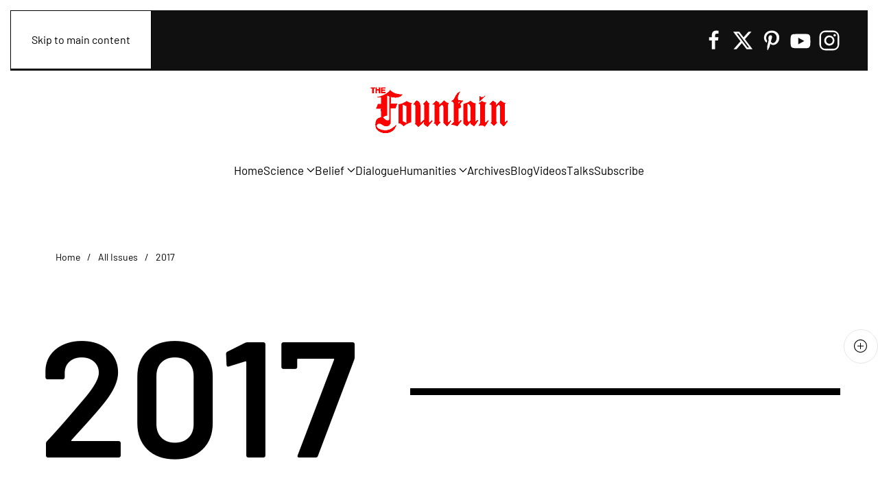

--- FILE ---
content_type: text/html; charset=utf-8
request_url: https://www.google.com/recaptcha/api2/anchor?ar=1&k=6LfHrSkUAAAAAPnKk5cT6JuKlKPzbwyTYuO8--Vr&co=aHR0cDovL3JlcG9ydHMuZm91bnRhaW5tYWdhemluZS5jb206ODA.&hl=en&v=PoyoqOPhxBO7pBk68S4YbpHZ&size=invisible&anchor-ms=20000&execute-ms=30000&cb=97v1lg8pa3we
body_size: 49457
content:
<!DOCTYPE HTML><html dir="ltr" lang="en"><head><meta http-equiv="Content-Type" content="text/html; charset=UTF-8">
<meta http-equiv="X-UA-Compatible" content="IE=edge">
<title>reCAPTCHA</title>
<style type="text/css">
/* cyrillic-ext */
@font-face {
  font-family: 'Roboto';
  font-style: normal;
  font-weight: 400;
  font-stretch: 100%;
  src: url(//fonts.gstatic.com/s/roboto/v48/KFO7CnqEu92Fr1ME7kSn66aGLdTylUAMa3GUBHMdazTgWw.woff2) format('woff2');
  unicode-range: U+0460-052F, U+1C80-1C8A, U+20B4, U+2DE0-2DFF, U+A640-A69F, U+FE2E-FE2F;
}
/* cyrillic */
@font-face {
  font-family: 'Roboto';
  font-style: normal;
  font-weight: 400;
  font-stretch: 100%;
  src: url(//fonts.gstatic.com/s/roboto/v48/KFO7CnqEu92Fr1ME7kSn66aGLdTylUAMa3iUBHMdazTgWw.woff2) format('woff2');
  unicode-range: U+0301, U+0400-045F, U+0490-0491, U+04B0-04B1, U+2116;
}
/* greek-ext */
@font-face {
  font-family: 'Roboto';
  font-style: normal;
  font-weight: 400;
  font-stretch: 100%;
  src: url(//fonts.gstatic.com/s/roboto/v48/KFO7CnqEu92Fr1ME7kSn66aGLdTylUAMa3CUBHMdazTgWw.woff2) format('woff2');
  unicode-range: U+1F00-1FFF;
}
/* greek */
@font-face {
  font-family: 'Roboto';
  font-style: normal;
  font-weight: 400;
  font-stretch: 100%;
  src: url(//fonts.gstatic.com/s/roboto/v48/KFO7CnqEu92Fr1ME7kSn66aGLdTylUAMa3-UBHMdazTgWw.woff2) format('woff2');
  unicode-range: U+0370-0377, U+037A-037F, U+0384-038A, U+038C, U+038E-03A1, U+03A3-03FF;
}
/* math */
@font-face {
  font-family: 'Roboto';
  font-style: normal;
  font-weight: 400;
  font-stretch: 100%;
  src: url(//fonts.gstatic.com/s/roboto/v48/KFO7CnqEu92Fr1ME7kSn66aGLdTylUAMawCUBHMdazTgWw.woff2) format('woff2');
  unicode-range: U+0302-0303, U+0305, U+0307-0308, U+0310, U+0312, U+0315, U+031A, U+0326-0327, U+032C, U+032F-0330, U+0332-0333, U+0338, U+033A, U+0346, U+034D, U+0391-03A1, U+03A3-03A9, U+03B1-03C9, U+03D1, U+03D5-03D6, U+03F0-03F1, U+03F4-03F5, U+2016-2017, U+2034-2038, U+203C, U+2040, U+2043, U+2047, U+2050, U+2057, U+205F, U+2070-2071, U+2074-208E, U+2090-209C, U+20D0-20DC, U+20E1, U+20E5-20EF, U+2100-2112, U+2114-2115, U+2117-2121, U+2123-214F, U+2190, U+2192, U+2194-21AE, U+21B0-21E5, U+21F1-21F2, U+21F4-2211, U+2213-2214, U+2216-22FF, U+2308-230B, U+2310, U+2319, U+231C-2321, U+2336-237A, U+237C, U+2395, U+239B-23B7, U+23D0, U+23DC-23E1, U+2474-2475, U+25AF, U+25B3, U+25B7, U+25BD, U+25C1, U+25CA, U+25CC, U+25FB, U+266D-266F, U+27C0-27FF, U+2900-2AFF, U+2B0E-2B11, U+2B30-2B4C, U+2BFE, U+3030, U+FF5B, U+FF5D, U+1D400-1D7FF, U+1EE00-1EEFF;
}
/* symbols */
@font-face {
  font-family: 'Roboto';
  font-style: normal;
  font-weight: 400;
  font-stretch: 100%;
  src: url(//fonts.gstatic.com/s/roboto/v48/KFO7CnqEu92Fr1ME7kSn66aGLdTylUAMaxKUBHMdazTgWw.woff2) format('woff2');
  unicode-range: U+0001-000C, U+000E-001F, U+007F-009F, U+20DD-20E0, U+20E2-20E4, U+2150-218F, U+2190, U+2192, U+2194-2199, U+21AF, U+21E6-21F0, U+21F3, U+2218-2219, U+2299, U+22C4-22C6, U+2300-243F, U+2440-244A, U+2460-24FF, U+25A0-27BF, U+2800-28FF, U+2921-2922, U+2981, U+29BF, U+29EB, U+2B00-2BFF, U+4DC0-4DFF, U+FFF9-FFFB, U+10140-1018E, U+10190-1019C, U+101A0, U+101D0-101FD, U+102E0-102FB, U+10E60-10E7E, U+1D2C0-1D2D3, U+1D2E0-1D37F, U+1F000-1F0FF, U+1F100-1F1AD, U+1F1E6-1F1FF, U+1F30D-1F30F, U+1F315, U+1F31C, U+1F31E, U+1F320-1F32C, U+1F336, U+1F378, U+1F37D, U+1F382, U+1F393-1F39F, U+1F3A7-1F3A8, U+1F3AC-1F3AF, U+1F3C2, U+1F3C4-1F3C6, U+1F3CA-1F3CE, U+1F3D4-1F3E0, U+1F3ED, U+1F3F1-1F3F3, U+1F3F5-1F3F7, U+1F408, U+1F415, U+1F41F, U+1F426, U+1F43F, U+1F441-1F442, U+1F444, U+1F446-1F449, U+1F44C-1F44E, U+1F453, U+1F46A, U+1F47D, U+1F4A3, U+1F4B0, U+1F4B3, U+1F4B9, U+1F4BB, U+1F4BF, U+1F4C8-1F4CB, U+1F4D6, U+1F4DA, U+1F4DF, U+1F4E3-1F4E6, U+1F4EA-1F4ED, U+1F4F7, U+1F4F9-1F4FB, U+1F4FD-1F4FE, U+1F503, U+1F507-1F50B, U+1F50D, U+1F512-1F513, U+1F53E-1F54A, U+1F54F-1F5FA, U+1F610, U+1F650-1F67F, U+1F687, U+1F68D, U+1F691, U+1F694, U+1F698, U+1F6AD, U+1F6B2, U+1F6B9-1F6BA, U+1F6BC, U+1F6C6-1F6CF, U+1F6D3-1F6D7, U+1F6E0-1F6EA, U+1F6F0-1F6F3, U+1F6F7-1F6FC, U+1F700-1F7FF, U+1F800-1F80B, U+1F810-1F847, U+1F850-1F859, U+1F860-1F887, U+1F890-1F8AD, U+1F8B0-1F8BB, U+1F8C0-1F8C1, U+1F900-1F90B, U+1F93B, U+1F946, U+1F984, U+1F996, U+1F9E9, U+1FA00-1FA6F, U+1FA70-1FA7C, U+1FA80-1FA89, U+1FA8F-1FAC6, U+1FACE-1FADC, U+1FADF-1FAE9, U+1FAF0-1FAF8, U+1FB00-1FBFF;
}
/* vietnamese */
@font-face {
  font-family: 'Roboto';
  font-style: normal;
  font-weight: 400;
  font-stretch: 100%;
  src: url(//fonts.gstatic.com/s/roboto/v48/KFO7CnqEu92Fr1ME7kSn66aGLdTylUAMa3OUBHMdazTgWw.woff2) format('woff2');
  unicode-range: U+0102-0103, U+0110-0111, U+0128-0129, U+0168-0169, U+01A0-01A1, U+01AF-01B0, U+0300-0301, U+0303-0304, U+0308-0309, U+0323, U+0329, U+1EA0-1EF9, U+20AB;
}
/* latin-ext */
@font-face {
  font-family: 'Roboto';
  font-style: normal;
  font-weight: 400;
  font-stretch: 100%;
  src: url(//fonts.gstatic.com/s/roboto/v48/KFO7CnqEu92Fr1ME7kSn66aGLdTylUAMa3KUBHMdazTgWw.woff2) format('woff2');
  unicode-range: U+0100-02BA, U+02BD-02C5, U+02C7-02CC, U+02CE-02D7, U+02DD-02FF, U+0304, U+0308, U+0329, U+1D00-1DBF, U+1E00-1E9F, U+1EF2-1EFF, U+2020, U+20A0-20AB, U+20AD-20C0, U+2113, U+2C60-2C7F, U+A720-A7FF;
}
/* latin */
@font-face {
  font-family: 'Roboto';
  font-style: normal;
  font-weight: 400;
  font-stretch: 100%;
  src: url(//fonts.gstatic.com/s/roboto/v48/KFO7CnqEu92Fr1ME7kSn66aGLdTylUAMa3yUBHMdazQ.woff2) format('woff2');
  unicode-range: U+0000-00FF, U+0131, U+0152-0153, U+02BB-02BC, U+02C6, U+02DA, U+02DC, U+0304, U+0308, U+0329, U+2000-206F, U+20AC, U+2122, U+2191, U+2193, U+2212, U+2215, U+FEFF, U+FFFD;
}
/* cyrillic-ext */
@font-face {
  font-family: 'Roboto';
  font-style: normal;
  font-weight: 500;
  font-stretch: 100%;
  src: url(//fonts.gstatic.com/s/roboto/v48/KFO7CnqEu92Fr1ME7kSn66aGLdTylUAMa3GUBHMdazTgWw.woff2) format('woff2');
  unicode-range: U+0460-052F, U+1C80-1C8A, U+20B4, U+2DE0-2DFF, U+A640-A69F, U+FE2E-FE2F;
}
/* cyrillic */
@font-face {
  font-family: 'Roboto';
  font-style: normal;
  font-weight: 500;
  font-stretch: 100%;
  src: url(//fonts.gstatic.com/s/roboto/v48/KFO7CnqEu92Fr1ME7kSn66aGLdTylUAMa3iUBHMdazTgWw.woff2) format('woff2');
  unicode-range: U+0301, U+0400-045F, U+0490-0491, U+04B0-04B1, U+2116;
}
/* greek-ext */
@font-face {
  font-family: 'Roboto';
  font-style: normal;
  font-weight: 500;
  font-stretch: 100%;
  src: url(//fonts.gstatic.com/s/roboto/v48/KFO7CnqEu92Fr1ME7kSn66aGLdTylUAMa3CUBHMdazTgWw.woff2) format('woff2');
  unicode-range: U+1F00-1FFF;
}
/* greek */
@font-face {
  font-family: 'Roboto';
  font-style: normal;
  font-weight: 500;
  font-stretch: 100%;
  src: url(//fonts.gstatic.com/s/roboto/v48/KFO7CnqEu92Fr1ME7kSn66aGLdTylUAMa3-UBHMdazTgWw.woff2) format('woff2');
  unicode-range: U+0370-0377, U+037A-037F, U+0384-038A, U+038C, U+038E-03A1, U+03A3-03FF;
}
/* math */
@font-face {
  font-family: 'Roboto';
  font-style: normal;
  font-weight: 500;
  font-stretch: 100%;
  src: url(//fonts.gstatic.com/s/roboto/v48/KFO7CnqEu92Fr1ME7kSn66aGLdTylUAMawCUBHMdazTgWw.woff2) format('woff2');
  unicode-range: U+0302-0303, U+0305, U+0307-0308, U+0310, U+0312, U+0315, U+031A, U+0326-0327, U+032C, U+032F-0330, U+0332-0333, U+0338, U+033A, U+0346, U+034D, U+0391-03A1, U+03A3-03A9, U+03B1-03C9, U+03D1, U+03D5-03D6, U+03F0-03F1, U+03F4-03F5, U+2016-2017, U+2034-2038, U+203C, U+2040, U+2043, U+2047, U+2050, U+2057, U+205F, U+2070-2071, U+2074-208E, U+2090-209C, U+20D0-20DC, U+20E1, U+20E5-20EF, U+2100-2112, U+2114-2115, U+2117-2121, U+2123-214F, U+2190, U+2192, U+2194-21AE, U+21B0-21E5, U+21F1-21F2, U+21F4-2211, U+2213-2214, U+2216-22FF, U+2308-230B, U+2310, U+2319, U+231C-2321, U+2336-237A, U+237C, U+2395, U+239B-23B7, U+23D0, U+23DC-23E1, U+2474-2475, U+25AF, U+25B3, U+25B7, U+25BD, U+25C1, U+25CA, U+25CC, U+25FB, U+266D-266F, U+27C0-27FF, U+2900-2AFF, U+2B0E-2B11, U+2B30-2B4C, U+2BFE, U+3030, U+FF5B, U+FF5D, U+1D400-1D7FF, U+1EE00-1EEFF;
}
/* symbols */
@font-face {
  font-family: 'Roboto';
  font-style: normal;
  font-weight: 500;
  font-stretch: 100%;
  src: url(//fonts.gstatic.com/s/roboto/v48/KFO7CnqEu92Fr1ME7kSn66aGLdTylUAMaxKUBHMdazTgWw.woff2) format('woff2');
  unicode-range: U+0001-000C, U+000E-001F, U+007F-009F, U+20DD-20E0, U+20E2-20E4, U+2150-218F, U+2190, U+2192, U+2194-2199, U+21AF, U+21E6-21F0, U+21F3, U+2218-2219, U+2299, U+22C4-22C6, U+2300-243F, U+2440-244A, U+2460-24FF, U+25A0-27BF, U+2800-28FF, U+2921-2922, U+2981, U+29BF, U+29EB, U+2B00-2BFF, U+4DC0-4DFF, U+FFF9-FFFB, U+10140-1018E, U+10190-1019C, U+101A0, U+101D0-101FD, U+102E0-102FB, U+10E60-10E7E, U+1D2C0-1D2D3, U+1D2E0-1D37F, U+1F000-1F0FF, U+1F100-1F1AD, U+1F1E6-1F1FF, U+1F30D-1F30F, U+1F315, U+1F31C, U+1F31E, U+1F320-1F32C, U+1F336, U+1F378, U+1F37D, U+1F382, U+1F393-1F39F, U+1F3A7-1F3A8, U+1F3AC-1F3AF, U+1F3C2, U+1F3C4-1F3C6, U+1F3CA-1F3CE, U+1F3D4-1F3E0, U+1F3ED, U+1F3F1-1F3F3, U+1F3F5-1F3F7, U+1F408, U+1F415, U+1F41F, U+1F426, U+1F43F, U+1F441-1F442, U+1F444, U+1F446-1F449, U+1F44C-1F44E, U+1F453, U+1F46A, U+1F47D, U+1F4A3, U+1F4B0, U+1F4B3, U+1F4B9, U+1F4BB, U+1F4BF, U+1F4C8-1F4CB, U+1F4D6, U+1F4DA, U+1F4DF, U+1F4E3-1F4E6, U+1F4EA-1F4ED, U+1F4F7, U+1F4F9-1F4FB, U+1F4FD-1F4FE, U+1F503, U+1F507-1F50B, U+1F50D, U+1F512-1F513, U+1F53E-1F54A, U+1F54F-1F5FA, U+1F610, U+1F650-1F67F, U+1F687, U+1F68D, U+1F691, U+1F694, U+1F698, U+1F6AD, U+1F6B2, U+1F6B9-1F6BA, U+1F6BC, U+1F6C6-1F6CF, U+1F6D3-1F6D7, U+1F6E0-1F6EA, U+1F6F0-1F6F3, U+1F6F7-1F6FC, U+1F700-1F7FF, U+1F800-1F80B, U+1F810-1F847, U+1F850-1F859, U+1F860-1F887, U+1F890-1F8AD, U+1F8B0-1F8BB, U+1F8C0-1F8C1, U+1F900-1F90B, U+1F93B, U+1F946, U+1F984, U+1F996, U+1F9E9, U+1FA00-1FA6F, U+1FA70-1FA7C, U+1FA80-1FA89, U+1FA8F-1FAC6, U+1FACE-1FADC, U+1FADF-1FAE9, U+1FAF0-1FAF8, U+1FB00-1FBFF;
}
/* vietnamese */
@font-face {
  font-family: 'Roboto';
  font-style: normal;
  font-weight: 500;
  font-stretch: 100%;
  src: url(//fonts.gstatic.com/s/roboto/v48/KFO7CnqEu92Fr1ME7kSn66aGLdTylUAMa3OUBHMdazTgWw.woff2) format('woff2');
  unicode-range: U+0102-0103, U+0110-0111, U+0128-0129, U+0168-0169, U+01A0-01A1, U+01AF-01B0, U+0300-0301, U+0303-0304, U+0308-0309, U+0323, U+0329, U+1EA0-1EF9, U+20AB;
}
/* latin-ext */
@font-face {
  font-family: 'Roboto';
  font-style: normal;
  font-weight: 500;
  font-stretch: 100%;
  src: url(//fonts.gstatic.com/s/roboto/v48/KFO7CnqEu92Fr1ME7kSn66aGLdTylUAMa3KUBHMdazTgWw.woff2) format('woff2');
  unicode-range: U+0100-02BA, U+02BD-02C5, U+02C7-02CC, U+02CE-02D7, U+02DD-02FF, U+0304, U+0308, U+0329, U+1D00-1DBF, U+1E00-1E9F, U+1EF2-1EFF, U+2020, U+20A0-20AB, U+20AD-20C0, U+2113, U+2C60-2C7F, U+A720-A7FF;
}
/* latin */
@font-face {
  font-family: 'Roboto';
  font-style: normal;
  font-weight: 500;
  font-stretch: 100%;
  src: url(//fonts.gstatic.com/s/roboto/v48/KFO7CnqEu92Fr1ME7kSn66aGLdTylUAMa3yUBHMdazQ.woff2) format('woff2');
  unicode-range: U+0000-00FF, U+0131, U+0152-0153, U+02BB-02BC, U+02C6, U+02DA, U+02DC, U+0304, U+0308, U+0329, U+2000-206F, U+20AC, U+2122, U+2191, U+2193, U+2212, U+2215, U+FEFF, U+FFFD;
}
/* cyrillic-ext */
@font-face {
  font-family: 'Roboto';
  font-style: normal;
  font-weight: 900;
  font-stretch: 100%;
  src: url(//fonts.gstatic.com/s/roboto/v48/KFO7CnqEu92Fr1ME7kSn66aGLdTylUAMa3GUBHMdazTgWw.woff2) format('woff2');
  unicode-range: U+0460-052F, U+1C80-1C8A, U+20B4, U+2DE0-2DFF, U+A640-A69F, U+FE2E-FE2F;
}
/* cyrillic */
@font-face {
  font-family: 'Roboto';
  font-style: normal;
  font-weight: 900;
  font-stretch: 100%;
  src: url(//fonts.gstatic.com/s/roboto/v48/KFO7CnqEu92Fr1ME7kSn66aGLdTylUAMa3iUBHMdazTgWw.woff2) format('woff2');
  unicode-range: U+0301, U+0400-045F, U+0490-0491, U+04B0-04B1, U+2116;
}
/* greek-ext */
@font-face {
  font-family: 'Roboto';
  font-style: normal;
  font-weight: 900;
  font-stretch: 100%;
  src: url(//fonts.gstatic.com/s/roboto/v48/KFO7CnqEu92Fr1ME7kSn66aGLdTylUAMa3CUBHMdazTgWw.woff2) format('woff2');
  unicode-range: U+1F00-1FFF;
}
/* greek */
@font-face {
  font-family: 'Roboto';
  font-style: normal;
  font-weight: 900;
  font-stretch: 100%;
  src: url(//fonts.gstatic.com/s/roboto/v48/KFO7CnqEu92Fr1ME7kSn66aGLdTylUAMa3-UBHMdazTgWw.woff2) format('woff2');
  unicode-range: U+0370-0377, U+037A-037F, U+0384-038A, U+038C, U+038E-03A1, U+03A3-03FF;
}
/* math */
@font-face {
  font-family: 'Roboto';
  font-style: normal;
  font-weight: 900;
  font-stretch: 100%;
  src: url(//fonts.gstatic.com/s/roboto/v48/KFO7CnqEu92Fr1ME7kSn66aGLdTylUAMawCUBHMdazTgWw.woff2) format('woff2');
  unicode-range: U+0302-0303, U+0305, U+0307-0308, U+0310, U+0312, U+0315, U+031A, U+0326-0327, U+032C, U+032F-0330, U+0332-0333, U+0338, U+033A, U+0346, U+034D, U+0391-03A1, U+03A3-03A9, U+03B1-03C9, U+03D1, U+03D5-03D6, U+03F0-03F1, U+03F4-03F5, U+2016-2017, U+2034-2038, U+203C, U+2040, U+2043, U+2047, U+2050, U+2057, U+205F, U+2070-2071, U+2074-208E, U+2090-209C, U+20D0-20DC, U+20E1, U+20E5-20EF, U+2100-2112, U+2114-2115, U+2117-2121, U+2123-214F, U+2190, U+2192, U+2194-21AE, U+21B0-21E5, U+21F1-21F2, U+21F4-2211, U+2213-2214, U+2216-22FF, U+2308-230B, U+2310, U+2319, U+231C-2321, U+2336-237A, U+237C, U+2395, U+239B-23B7, U+23D0, U+23DC-23E1, U+2474-2475, U+25AF, U+25B3, U+25B7, U+25BD, U+25C1, U+25CA, U+25CC, U+25FB, U+266D-266F, U+27C0-27FF, U+2900-2AFF, U+2B0E-2B11, U+2B30-2B4C, U+2BFE, U+3030, U+FF5B, U+FF5D, U+1D400-1D7FF, U+1EE00-1EEFF;
}
/* symbols */
@font-face {
  font-family: 'Roboto';
  font-style: normal;
  font-weight: 900;
  font-stretch: 100%;
  src: url(//fonts.gstatic.com/s/roboto/v48/KFO7CnqEu92Fr1ME7kSn66aGLdTylUAMaxKUBHMdazTgWw.woff2) format('woff2');
  unicode-range: U+0001-000C, U+000E-001F, U+007F-009F, U+20DD-20E0, U+20E2-20E4, U+2150-218F, U+2190, U+2192, U+2194-2199, U+21AF, U+21E6-21F0, U+21F3, U+2218-2219, U+2299, U+22C4-22C6, U+2300-243F, U+2440-244A, U+2460-24FF, U+25A0-27BF, U+2800-28FF, U+2921-2922, U+2981, U+29BF, U+29EB, U+2B00-2BFF, U+4DC0-4DFF, U+FFF9-FFFB, U+10140-1018E, U+10190-1019C, U+101A0, U+101D0-101FD, U+102E0-102FB, U+10E60-10E7E, U+1D2C0-1D2D3, U+1D2E0-1D37F, U+1F000-1F0FF, U+1F100-1F1AD, U+1F1E6-1F1FF, U+1F30D-1F30F, U+1F315, U+1F31C, U+1F31E, U+1F320-1F32C, U+1F336, U+1F378, U+1F37D, U+1F382, U+1F393-1F39F, U+1F3A7-1F3A8, U+1F3AC-1F3AF, U+1F3C2, U+1F3C4-1F3C6, U+1F3CA-1F3CE, U+1F3D4-1F3E0, U+1F3ED, U+1F3F1-1F3F3, U+1F3F5-1F3F7, U+1F408, U+1F415, U+1F41F, U+1F426, U+1F43F, U+1F441-1F442, U+1F444, U+1F446-1F449, U+1F44C-1F44E, U+1F453, U+1F46A, U+1F47D, U+1F4A3, U+1F4B0, U+1F4B3, U+1F4B9, U+1F4BB, U+1F4BF, U+1F4C8-1F4CB, U+1F4D6, U+1F4DA, U+1F4DF, U+1F4E3-1F4E6, U+1F4EA-1F4ED, U+1F4F7, U+1F4F9-1F4FB, U+1F4FD-1F4FE, U+1F503, U+1F507-1F50B, U+1F50D, U+1F512-1F513, U+1F53E-1F54A, U+1F54F-1F5FA, U+1F610, U+1F650-1F67F, U+1F687, U+1F68D, U+1F691, U+1F694, U+1F698, U+1F6AD, U+1F6B2, U+1F6B9-1F6BA, U+1F6BC, U+1F6C6-1F6CF, U+1F6D3-1F6D7, U+1F6E0-1F6EA, U+1F6F0-1F6F3, U+1F6F7-1F6FC, U+1F700-1F7FF, U+1F800-1F80B, U+1F810-1F847, U+1F850-1F859, U+1F860-1F887, U+1F890-1F8AD, U+1F8B0-1F8BB, U+1F8C0-1F8C1, U+1F900-1F90B, U+1F93B, U+1F946, U+1F984, U+1F996, U+1F9E9, U+1FA00-1FA6F, U+1FA70-1FA7C, U+1FA80-1FA89, U+1FA8F-1FAC6, U+1FACE-1FADC, U+1FADF-1FAE9, U+1FAF0-1FAF8, U+1FB00-1FBFF;
}
/* vietnamese */
@font-face {
  font-family: 'Roboto';
  font-style: normal;
  font-weight: 900;
  font-stretch: 100%;
  src: url(//fonts.gstatic.com/s/roboto/v48/KFO7CnqEu92Fr1ME7kSn66aGLdTylUAMa3OUBHMdazTgWw.woff2) format('woff2');
  unicode-range: U+0102-0103, U+0110-0111, U+0128-0129, U+0168-0169, U+01A0-01A1, U+01AF-01B0, U+0300-0301, U+0303-0304, U+0308-0309, U+0323, U+0329, U+1EA0-1EF9, U+20AB;
}
/* latin-ext */
@font-face {
  font-family: 'Roboto';
  font-style: normal;
  font-weight: 900;
  font-stretch: 100%;
  src: url(//fonts.gstatic.com/s/roboto/v48/KFO7CnqEu92Fr1ME7kSn66aGLdTylUAMa3KUBHMdazTgWw.woff2) format('woff2');
  unicode-range: U+0100-02BA, U+02BD-02C5, U+02C7-02CC, U+02CE-02D7, U+02DD-02FF, U+0304, U+0308, U+0329, U+1D00-1DBF, U+1E00-1E9F, U+1EF2-1EFF, U+2020, U+20A0-20AB, U+20AD-20C0, U+2113, U+2C60-2C7F, U+A720-A7FF;
}
/* latin */
@font-face {
  font-family: 'Roboto';
  font-style: normal;
  font-weight: 900;
  font-stretch: 100%;
  src: url(//fonts.gstatic.com/s/roboto/v48/KFO7CnqEu92Fr1ME7kSn66aGLdTylUAMa3yUBHMdazQ.woff2) format('woff2');
  unicode-range: U+0000-00FF, U+0131, U+0152-0153, U+02BB-02BC, U+02C6, U+02DA, U+02DC, U+0304, U+0308, U+0329, U+2000-206F, U+20AC, U+2122, U+2191, U+2193, U+2212, U+2215, U+FEFF, U+FFFD;
}

</style>
<link rel="stylesheet" type="text/css" href="https://www.gstatic.com/recaptcha/releases/PoyoqOPhxBO7pBk68S4YbpHZ/styles__ltr.css">
<script nonce="Cb0caL4Aaj2PITWuE-2fog" type="text/javascript">window['__recaptcha_api'] = 'https://www.google.com/recaptcha/api2/';</script>
<script type="text/javascript" src="https://www.gstatic.com/recaptcha/releases/PoyoqOPhxBO7pBk68S4YbpHZ/recaptcha__en.js" nonce="Cb0caL4Aaj2PITWuE-2fog">
      
    </script></head>
<body><div id="rc-anchor-alert" class="rc-anchor-alert"></div>
<input type="hidden" id="recaptcha-token" value="[base64]">
<script type="text/javascript" nonce="Cb0caL4Aaj2PITWuE-2fog">
      recaptcha.anchor.Main.init("[\x22ainput\x22,[\x22bgdata\x22,\x22\x22,\[base64]/[base64]/[base64]/ZyhXLGgpOnEoW04sMjEsbF0sVywwKSxoKSxmYWxzZSxmYWxzZSl9Y2F0Y2goayl7RygzNTgsVyk/[base64]/[base64]/[base64]/[base64]/[base64]/[base64]/[base64]/bmV3IEJbT10oRFswXSk6dz09Mj9uZXcgQltPXShEWzBdLERbMV0pOnc9PTM/bmV3IEJbT10oRFswXSxEWzFdLERbMl0pOnc9PTQ/[base64]/[base64]/[base64]/[base64]/[base64]\\u003d\x22,\[base64]\\u003d\x22,\x22TcOww7XCicO7FsOdwrnCl2k2G8OeJ1TChFQIw6bDqznCtXk9a8OMw4UCw5TCsFNtCzXDlsKmw7oxEMKSw4PDhcOdWMOswqoYcR3Co1bDiSFGw5TCompgQcKNI37DqQ90w5BlesKFB8K0OcKySFoMwpYmwpN/[base64]/CqsKYC8KMwp3Di8O1w4YYw6PDhsO2wqpGJioxwo7DpsOnTVXDj8O8TcOmwpU0UMOYU1NZaRzDm8K7ZsK0wqfCkMOcWm/CgSvDhWnCpwJYX8OABcOrwozDj8O+woVewqpiTHhuFcOuwo0RLcOxSwPCtMKubkLDmicHVFdONVzCscKkwpQvADbCicKCX0TDjg/[base64]/CHHCocKvw74ow5xew7gkIMKkw4xtw4N/LSnDux7CvsKVw6Utw7s4w53Cj8KuH8KbXw7DqMOCFsOWGXrCmsKFDhDDtmtOfRPDgxHDu1k5QcOFGcKewrPDssK0Q8KOwro7w6YAUmEhwpshw5DCi8OrYsKLw7IowrY9BMKdwqXCjcOIwp0SHcKow7Rmwp3Cn1LCtsO5w4/CscK/w4h1JMKcV8KbwqjDrBXCpMKKwrEwAwsQfXHCjcK9Qmc5MMKIalPCi8OhwoLDtQcFw7bDq0bCmlDCigdFIcK0wrfCvntdwpXCgx9SwoLCsl/[base64]/[base64]/d8K7wpvChGhQwqvCkB3CiSwSw50xTiojw7XDg113SErCix5Gw4HCjizCq1UDw6hYB8KKw5jDphvDgsKTw7w+woTCnH5hwrZlcsOVUMOQTsKuWXDDpBtBGXQQAcO0KQQQw5HCvW/[base64]/CkyAEwrHCpcKUJcOOIizDsDAUwrbDqsOkwqLCkcO4wrxkV8O0wp8CNsK4SkUEwqDCsjAuYgUoMGPCm2/DnhM3IxvCrcKnw78zWMOoPgIYwpRZZcOuwrdjw6LChjBFVsO0wpclZMK7wrggH2Nmw6U5woIew6nDisKmw4jCiG59w4Rcw4XDhwFqYMOUwpt3ccK2MkPClTDDrBoFecKBHV3CmxRIIMK3JMKwwpnCqh/CuUAHwrwTwpBQw6xIw4DDjcOwwr7DpsK/bDzDpCEwAXlRESwiwpNEw5h1wqRBw5lYKRzCpDjCv8Kqwpk/wrplw6/[base64]/DlkTDiMKdw4FxIcKuw5rDgUTCqsOYcw8NBcK3dsO3wrTCq8KAwroSwq/DqWAcwp/Dp8KOw6tcFsOISsKqa1fCkMOFPcK7wr5ZG2oPesKnw6Fowr0tBsK9IsKEwrDCnU/Ci8KgDsO0SkLDqcKkScOgK8OMw68OwpXCgsO2BhYATcOrbQUfw649w4x/V3UbOMOMZSVCYMKIES7DslzCp8KJw5I0w5HCjsKowoDCn8KCeC1wwoZeNMO0GBHDhsOawrZbVT5MwrvClRbDqHQqLMOPwr1Mwrt/[base64]/w5NLw7fDu8Olw5/CvwEOI1bCnsK4wq8hw6nCiwlBesOUHcKfw7liw7YgTwDDoMO7worDpTpJw7HCg0A7w4nCl0MAwoTCnEkTwrFBMxTCnV3DgcK5wq7DncKcwqh5w5nCncKeClfCpsKsfMOhw4lZwq1xwp7CiBMIw6MCwprCrnMQw5DDhcKqw7lrTn3Cq1Q/w6DCtGvDq1vCicOXHsK/cMKKwpHCpsOawqjCmsKfO8KtwpbDrMKTw4xnw6EGNgIkEnY0Q8OTeyfDosO/b8Knw41YBAx0wr5tM8OnFcK9PcOyw5UawqxdO8KxwpFLPsKgw50cw7dFYMKuVMOKIsOoH0xrwqLCtmbCt8OFwpXDu8KpCMKYF2lPMVcUMwZ/w7BEPF7DosOqwokjHxsIw5x3IkvCgcOpw5PDpUbDisOjWcO1IsKdwo8xbcOXXDgTagx9WCjDvAnDksK2X8KCw4/Ct8K7cyrCs8O+RgrDscKaAwoIOcKcb8OUwojDogfDoMKzw5HDt8OmwrDDiHhDCDojwoEzYTPDkcOCw6k2w4cHw7MawrHDtMK2KyMlw4Vyw7PCrVfDhMOeEMOYD8O/wpPDpMKFdm0gwo4ST38gDMKrw7rCuQ/DpMKlwqM/[base64]/d15xScKqw6MxNsKIY8OLW8OED8OcZm01wqRVFw/DocOKwqnDg07Ch1I3w6QGbsOKHsKMw7fDvk9nAMKPw67DrGJcw5/Cs8K1w6Rmw7LDlsOCEBvCvMOza0UAw5/CkcKgw7Qxw48tw5XDgAdEwoDDkn9Gw7rCmcObB8OCw5wFScKWwo9yw4Ypw5fDjsO0w6VWAsOcwrjCrsK5w68vw6DCjcO5wp/Dp13CimBQSj7CmF1EABhkDcO4Z8Ocw44VwpVGw7vDkkgCwrxLw4rDjCXCh8KOwqTDmcOuAsKtw4wLwrFuF3d7A8ORw44Dw4bDgcOTwq/ChFTDg8OlHBBWU8KXChFAViQhTRPDkggVwr/CuVsUDsKkSMORw6fCtVXDoXUGwodoRMK2EnFow7R2QEDDusKKwpNLw49+JkHDmy1VLcKBw4c/BMOnCxHCusKIwqrCtxTDkcOtw4RJw59WA8Ove8KNwpHDlcKeZRrCicO7w47Ci8OUDybCsE3DmCtYwo0Owq7CgMOccm/DkRXCmcO1NhPCqsO4wqZ7d8ONw7gvwpwFNTILBMKTJ0bCkMOjw65yw7vCqMKEw7AsHi7DsWjCkTNcw58XwqBHNC5hw7VBfDzDvVEXw67DhsOIDw9Owq5Mw7EEwqLDlg/CgD3Cq8OGw4rDmMK8CFVFd8K3wrDDhTTDmwsWPsOiPMOsw5VUGcOkwpvCscKnwrnDt8KyFw1YNQ7DikHCgcO3wofCji0ww6PCjMOcLyTCh8K9d8OdF8O+wq/Dnw7CnAdrN0XCoE1HwpnChCQ8c8KmT8O7YXzDsRzCumE2F8OKMMOxw47Ch1gwwofClMKAw4wrPjvDrEhVN2bDvT88wrLDnnnCvWTCryJLwocuwp7CpW9NJ2gLc8KnP2IwZcOcw4EVwqUVwo0LwrQpRTjDrx9+CsOCUsKzwr7DrMOmwp/[base64]/X2vChg/[base64]/Dig7DvBp5wr5/Q2RYUiPDtl3CgsK+IDXDicKLwrFffcOawobDusOmw4DCrsKOwrXDj07Cp1zDpcOASkPDr8OrXwbCrMKMwo3Dt2XDucK1QzrCvMKGOMKcwpXChg3Drihxw7NHA2/[base64]/w5t0w5FmVsOdYDIvwoHCmMOQwoXDjsOPwoXDmsOjIMKtYsKgwqfCmcKGwp3Dm8OGN8OXwrkFwplkWMOSw67DvMOIw4PDmcK5w7TCizVGwpTCr1lNCyfCtTPCgCcXwoLCocOyRcONwpXDmMKMw5g5T0vCgT/Cn8KywovChRMVwpg/[base64]/[base64]/CqsOewofDmjjDncO2Mw3DvRfCr0xHa8OSCizDjMOYw5cjwpLDimQcPHUgOcOdwp8MecKMw7MCcGTCtMKKRHDClsOmw654wojDrMOvw6QPVygAwrTCtGoCwpZgd3dkw6DDgsK3wpzDo8KPwrZuwrnCihJCwrfCgcKKScOww7B9T8OYEE/DuE3DpsKaw7DCql1NesKpw5oIC1NmX3vCu8O+dTDDq8KTwpQJw5kJSSrDvj4aw6LCqsOQw4DDrMK+wrh9ckMqFBgrZxDClMOmeXkjw6HChjjDmkQ6woNNw6I2wpfCo8Oow780wq/CgsKmwq7DpTLDrRbDgg1kwqROPFHCuMOiwozCjsKGw5/CicOddcK5NcOww5rCpFrCtsKuwptoworDn2R0w53Du8KtPggrworCnwfDtS/CmsOFwqHChXw3wr9Wwp7Cp8O3IsKYS8OpfnJrNSAVWMOewpUSw5YdZENwCsKXNSQhfj3DvyMgUcOoFQ58I8KoMm3DhXzCnjoRw5R7w7LCr8O9w7RhwpHDoiYYAgBkwpzDosOgw4TCnm/DsX3DusOgwqFkw7TCug8Wwr7CgA7CrsKiw7bDjh8awpYlw61aw7nDnEfDllXDklvCtMK/KgnCt8KmwoLDsXkIwpIuAsKYwpNLfMKsccO7w5jCs8OuBgTDrsKXw7tNw7Ngw4XCl3ZFZiTDtMOxw63CvAtIFMO/wp3CvsOGfhPDmMKzw55RU8Orw5EWNcKowooYE8KbbDDCvcKZD8OBU3bDrztawrkNbWrCg8KIwqHDicOtwrLDicOLeEAfwo/Dn8KfwrEeZlTDksOgS3fDp8O1FlXCncObw7IyTsO7M8KUwokpa1vDqMKVwrfDnXfClsKew5LCgX7DrsOMwqQvTgZODEkbwqPDnsOBXhnDoyETTsOsw5tow58Rw7lDJUbCmMOxM23CssKBH8OGw4TDlTVOw4/Coihlwp1jwr/DnQ7DjMOmwptGMcKuwq7DtcOxw7bCtcK7w4BxHxrDsgBpc8OWwpzCt8Kmw6HDrsKnw7TClcK5dcOKTFfCr8KnwrkzLAV0fcKQZGnCpcKeworCp8OvcMK/wobDs0rDjMKgwoHDtWVew57CpsKLMsKNNsOlfFhcEMKlT2d/DgDClXZVw4x9PQlSIMO6w6DDqXvDi1rDtsOTFsKXPMOtwrnCicKowonCljRRw7AJw5E7UCROwprDgsOoIBMTCcKPwqp9AsKMw4nClQbDoMKELcKAd8K6D8K1VMKYw5xQw6AJw4EMw5NawrIbVTzDiRPCq1Z4w7Jnw7pdOWXCtsOvwpLCvMOeEmrDuyvClMK/wrrCmnlTw6jDocKBKsOXaMOuwrLDjUMQwo/[base64]/CtFw1MMKqwpLCrsKSwpgEO8OEw7vCkMKDwoYdLcOwPhTCp043w7zCusOdOmTDpS1Tw7FUfAJkTX7CrMOwGDURw6dTwoE6TG9IeGkPw5nDosKgwrJowpUZfTIxYcKJCi1ZbMKDwpzCicKnaMOQUcKsw5LCpsKBJ8OYEMKOw7IRwr4cwq/Cl8KZw68/wp5GwoTDmsKbNsKkYsKfVRjDu8KOw6ADIXfClcKfMl3DpDLDq1PCq1AJanXChyvDnC19JVd6FsKTN8KYw4hMZGPDvjYfEcOnbWVCw7oiwrXCqcKINMOmw6/Cq8KCw79cw5tKJsKFCGDDrMKfbsO0w4DDnTnCmMOhwpseI8O3GSTClcO8K2l/DsOMw7/ChgbDmMOJN1w+wr/DjnPCucO4woTDpsO/ezLClMKlwqLCryjDp1RTwrnDqsKXwohhw7FQwq7DvcO+wpLDiEjDv8KMwoTDkmlXwp1Pw4QBw6zDnMK6RsK7w7EkOcORUMKEVRHCh8Kawocyw7/[base64]/e8KNw6Zdw61ew5Uoax9VIj/Coz9wccO3wqgJQ2/DqMO9YV8Yw6hxV8O7SMOkcQh+w60jccO9w4jCh8KHWh/CkMKfJ30hwosEdSJ4fsKNwq7CnmBmPMOOw5jCssKHwoPDmgTCjMKhw73Dt8OLW8OOwpfDssOhFsK9wqzDiMOtwoRBTMONwpVKw5/Dij4bwqkawp9Pw5M/S1bCqBMKwqwYMcKcNcOxQ8OUwrJvEMKCWMKbw4PCjcOJdsKAw6vCtCAacD/[base64]/DrcK3w7oYworDviRXH0pOM3t+w70CwrTCjCTCkFnDsRE4wqxkc2pXMATDncKpMMOiwr1VFBpnOibDlcO9a3lLeFcEO8OfDcKWDSwhcSnCqcOGDMKCPFp9RwlUVS8ZwrDDsAB+FcKowrXCrzPDnzFUw5xZwoAVHBQdw6jCm2/CiFHDnsKGw4hAw40NXcOZw60gwqTCvsKjMm7DmMOxV8K0OcKkw6bDhMOpw5HCoTrDoS47BBnCgX0gBmnCscO4w6Jvwp7CjsKkw43DihQlw6sLOnbCvAEnw4fCvjbDjEB+worDhVrDmifCg8K9w6cOPsOdNsKdw4fDssKIVUwew5vDrcOceA4aVMO0bB/DjGYWw73DjQhdR8OlwoBTDhbCkntlw7XDvMOMwpsvwrJTwqLDk8OTwr9GJ0rCshBOwoNww7jCiMOGdMKRw4TDl8KzTTBzw5piOMKkGjLDk3p1fHXClcO4Z1vDlMOiw7fDqBsDwp7CscOKw6VEw6nCm8KKw5HCkMK5acK/[base64]/CrcK0GcOIwpIkwqPDpMKywpvCu8KLGxV/wpBeclLDilvCtGrCpmDDrUzDl8OjQxIpw6vCq37DtlczdS/CqcOiM8OJwqXCs8KREsO8w5/Dh8Ksw7ljcnE4ag4QGgcWw7PCiMOCwpXDkEYuRiQFwo3DnApQSsOsdUZlWsOYFko9fGrCnMO9woIsKFHDkkrChiHCnsOKBsOIwrhRUsO9w4TDgHvCsDfCswzDscKyMxgcwoFLw53CsgHDjmYOw59xdxknasOJJsOEw4/[base64]/Cg8OuVsOXw5x/MMKNemnDp8KOwoTCvyvCskEpwrklW0hcwqbCpg54w60Qw6HDoMKPwrfDrMOwP04iwoNNwrFBP8KDO1fCiyfCjQsEw5PCo8KGCsKESVhuwq9kwo3CozEXRBMgDzFfwrDCt8KIKsKPwr7DjsKaJiV6NGpnS2TCvw3DqsO7W0/ClcOfT8KgasOnw6cOwqcfw4jCixp6ZsOgw7J0aMO6woPCrsOSL8K0fRXCr8K/dDnCmcO4R8Oxw4jDj2bCocOIw5DDq2XCrQjCnXnDghsMw6Uhw7Y0EsO/wpUVfjVnw6fDqgTDtsOHR8OtEGrDh8Kaw6jCpksowosNU8OQw502w5pbAMKMfMOewowVAmoCHsOxwoddacK+w4DCo8O6IsKSAcKKwr/[base64]/[base64]/CusKFwqzCqBrDkG1iJEFXQ8OPCsK8ccKTKsKiwpQ/w6ZXw5JVQMOBw60MA8KAeTBLY8Ouw40Sw4fCmgkodiBQwpBAwrbCt2llwp/Do8OqcSwbGcKwNH3Ckz/Co8KlbcOuM2rDqjHChMKTfMOpwqFMwozDusKJMW7Dq8OVS2xNwoR8ZhrDvlPDliLDm0fCvHk7wrI/w5lUwpV6wqgwwoPDs8OqTMOjdMKqwrrDmsOhwrBLOcOBHC3DisOew7bDqMOUwrUeZkDCuHTCjMK7Kg8Jw63DrMKoN0jCinDCsW5uw6fCpsOuYDtNSmMowog+w77ChhM0w4F1dsOnwrE+w68xw4jCigxIwro6wqPDm0IVP8KgO8O5J2DDh0BBU8OtwpMjwp/[base64]/E8OGwohQw5VswqAHw5ZIw6FQO8OjNg/Cj0ZzNsKBw7grfBdcwpByGsKTw7kxw6TCjsOmwpRmDMO6wqEfSMKIwq/[base64]/CqyHDpA5JS8OEPWjDgcKAHlbDollhfMKnwq3DpMOnRMKSBHV7w6NTI8KEw63Cm8Kvw5vCpsKvRzsYwrnCm21WMMKPw6jCujooMhXCmMOMwqUcw73CmGlAG8Oswp/CkTrDtW9Vwr7Dh8Otw7zCvcOsw6tMVsOVQQM7fcOEVVJnLj9SwpbDsBs9w7Nrwo1SwpPDoA55w4bCuCgbw4dUwpFDBQDCksKFw6gzw6N8YgRmw5ZPw43CrsKFDwoRAEPDpX7Cs8OSwrDDs3lRwpkwwoHCsS/CgcKrwo/CgTpiwoplw40pL8KRwq/CrzLDiFEMUGNMwrfCgADDvCTDhAsow7/DihvDqEpsw4cfw6vCvC3CkMKUKMKVwrfDksK3w7UWJGJ/w5k4bsOuwoLCnWrCtcKkw5QSwrfCosKfw47CnwtvwqPDsXNoE8OVEwZEwrHDp8Ofw63Djw1HIsOkH8Otwp5sfsOMbWxUwpF/O8OJw6MMw4cTwq7DtUZkw7LCgsKgwovCmcKxdGNxVMOKWi/CrV7Cnhodwp/[base64]/ChcKQw55CwoLCjkbCvXDCjsKZR8KpAcOxw7R4wrpfwqXDlcKlQ0QycXnCpMOYw7sGw5LCswosw75/K8KLwpzDhcOMPMKFwq3Dq8KPw5EJw4pWHVdtwqkhOynCr3nDk8OzOnjComjDszduJMKiwq7Dn2wzwpLCjcO6D0Fyw7XDiMOnYcKHAxzDlR/CtDcIwoVxaTTCjcOFw5kJWnrCuwPDosOAbEPDp8KYMjBII8KNMwBGwr/DtcOaYVlVw7phQHlJw4k6WATDjMKPw6ZQPMOEw57ChMO3DhLCrcO9w63DrTbDksOSw7UAw7shDnHCisKyCcOWfzbCh8OVM0rCkMK5wrQnTxQcw6QoUWNycsO4woskwobCv8Ouw5BwFxfCnGAMwqQNw5IEw6E/w7obw6PCpsOvw4MmRMORMH/DmcOvwqt1woTDgnnDgcOew7sCEzVKw4HDtcKFw5hHLApMw6vCoU/CusO/WsKnw7vCp0V+wppCw5sdwqLCqcKdw7paN0PDgC3DoivCrcKIWMKywpUSw6/Di8OzPkHCjU7ChGHCuQHCvMO5csK4KcKmLkjCv8KGwo/CvcKKS8Kqw4XCpsOsXcOOQcKfY8OjwphuTMOiRsO/w5/Cn8KGwooJwqpawqkRw50Dw5DDjcKGw5HDlsKTQSYNGwBCTW1EwoMLw4XDlMKww5DCon3DsMO7cDpmwolHExQ9w5VaFRXDggzCv3w1wpN4w5Ynwplvw6Yowq7DjRB/T8Oxwr/DrTw8wrPDklDCjsKLd8KRwojDqcKfwqHCjcOOw4XCqEvCjXRRwq3CvBZ1TsK7w68Jw5LCui3CuMKpecOQwqvDjsKlH8KvwpEwMg/[base64]/wrfClHBZNcOAw7ZNwrDCssK2S8OsPC/CvHHDvgjDiDw+McKEJhHCssK/w5RLwpsYdMOCwrHCpTnDgcOcJFzCt2s9CcKheMKfPWTCihTCr2LDrEVgYMK9wqLDtxpkSmJfdiFmekEww5FhJCLDh1zDmcKMw5/CuWAwQ13DkxkNBl/ClMOnw6QNTsKMcVQPwqZVXmp9w6PDvsObw7rCr0ctw59/GBYwwrxUw7nCgRRWwo1kO8KDwqfDp8Opw6g5wqpBNsOlw7XDocKpCMKiwqLDm27DrDbCrcO8wpbDrzc6Hg5iwr3CjRbCsMKQUDnCpnYQw4vCux3Dvykww4cNwpXDn8O/woBdwq3CrQ3Co8OlwogULCM8wp8vMcKxw5LChW7DgFHDigXCsMOnw5lkwojDgcKiwrbCjTFhRsORwoLDkcKNwohBDmvDrsOqwqYqX8Knw7/ChcOjw7jDpsK7w7HDjSHCm8KFwpVCw7lhw4VFIMOWTMKrwrZOKcK5w4/CjMO0w7EWQwYFVwDDtGvCl0vDj1HCg1sXVMKJbsOQYcKNaTJYw50KeybCg3TDgMOxDMKCw57Clkp0wr93f8OVM8KYwrh1D8KbOsKkRilXw70BdB5tesOtw7HDgj/CrDd1w5TDk8Kbb8Ocwp7DqAfCpsKUVsO4DTNAOcKkcyxwwo01wpAlw6low7YDwoBRTsOew7snw4jDucKPwqV5wrzCpGQ8I8OgecOhOMKaw5jDl3MzC8K6H8KfVF7Col/Du3PCs0NGR3vCmxEJw7/DuV3Dt3I6ecK/[base64]/DssKxwq82w5I9bDg7w4bCrinClcOqwq5qw5rDpMO9WsOTw6hHw7ltw6fCrFPDgMOaaCDDjcOSw4TDt8Ond8KTw41ywp4BaUkdMzR5G0DDgFpmwqsCwrXDgMK6w6PDkMO4IcOAwpAQdsKKasK6w5/CvDFIMjjChCLDvW/Dk8K/w6fDk8OkwpV1w60NYAPDvCXCkG7CtA3Dm8OAw51IMsK4wrtue8KtKcOuBsOvw5jCvMK5w7JgwqJVw7rDmjYtw6gNwrXDpRZUaMOFZcOZw5vDs8OKSx0/wqHDjRlMWQBPIgzDjMK1T8K/aAUYYcODT8Kpwq/DjcOkw6jDncKIW3LCmcOocMOqw6rDtMOWeVvDk2w0wpLDpsOXXG7CscO6worDvWvCgsOITsOaa8OrR8Kcw4nCp8OkBMKXw5d3w74WeMOmw5pgw6pLaQc1wohjw67CicOzw7NPw5/CpsOpwokCw67DpyTDn8O0wpTDrzsPP8K+wqXDjUJtwp9NcsKpwqQuXcKPVHZ0w7cWfMOoEREfw70Xw78zwq5fdCVYEhnCucOiXADCjTMHw4/DsMK5wrXDn0HDtEPCp8K3w5glw4PDp3BrGMK9w6oQw5/DhDDCjTLDsMOAw5LCmz3CksOvwrjDiU/DkcK6woHCvsKGw6DDhl0MA8Ofw6IuwqbCo8KdazbCtMKJdiPDuyfDhEMcwrTCs0PDtCvDsMONMn3CgMOEw4YueMOPHAAAYjnDml9rwrkCTkTDmGzDpMOAw5sFwqRcw4dHFsOxwrRHCsO6wpV/VyYCw7nDoMOhKMOjMT8fwq1LW8KJwp5oPghOw7LDqsOZw5ofYWbCqMObNMKbwrnCoMKMwr7DvDvCtcK0Ng/DtV/CrHLDjSFWJ8KwwrPCixvCk1xAayLDszo3w63Dh8OxBls1w6Nnwok6wpLCusOPw5EtwqA2wovDqsK7OcOuccOnMcKuwpTCq8K2wp0WWcOyUU5Lw4HCjcKuMlU6IVlne2Bkw7TChn0dAiMqEn3DkxLDnwnCuVUNwq7Dmxklw6TCqw3Cs8Ouw7sgdyMhMsO/KQPDm8KNwpF3RiDCqlAIw6HDlsKvdcODIjbDvycKw5E0wqMMCMODD8O6w6vClMOLwrFbMRgHdnTDgkfDp3rDlMOMw6MLdsK/wpjDgX8WB1vDvRrDncKDw7zDujkaw5DCmcOWHMO6L0kEw7nCiW8jwq1wH8OQwrjDs0DCicKQwoxkRMOfw4zCqAfDhy3DtcKvKTZHwrgSLHJ6bcK2wogHMQvCn8OKwo4Yw4/[base64]/CuMOowoDCnMOoQUxmw7LDoyYxIB/[base64]/[base64]/CucKNMsKew7bDkW/[base64]/BBrDojN1woouw6LCsMOATcKUDsKnw6FUw61jNsKjwpbCuMKlS1HCtVPDsxcUwoPCswV5LcKRSSRyHUJdwoXCuMKgPGtWehLCqcKow5Bqw5TCgcOAX8O8bsKRw6fCsSpGM1nDjSY5wqEtw4XCjsOpQmt4wrzCgFJew5/Cs8OsP8OYc8KZcBl9w5bDr2/CiEXCmlRsHcKaw65WZQUNwoQWSnPCuCU4X8KjwovCiTlHw4zCsjnCqMKDwpDDvSzDocKDJ8KMw7nClyvDiMOIwrzCkVvCmQ8HwpcxwrU/EnLCjcOVw43DusONUMO8OAHCrsOSQyY6w4kYGjTDkFzCrlYLTsO7aELDn1/CvMKJwojCn8KYd0ocwo7DscK+wqQ/[base64]/wotIw5bCvMKOw7xkw7XDsMOkwokNJMOLN8OBccOUUFpyETzCrsOPLMKcw6vDj8Kzwq/CjH0zw4nCm10WcnnCjXXDhnrCtMOZVyrCqsOIDwdFwqTCo8KGwpcyVMOOw6Fzw6Y8wqZrDww8MMK0wohEw5/Cj3PDucOJCw7Cii3CjMK8wp9XUENrNFnCosOwAMKgcMKzW8Ogw5kewrXDqsO1LcOKw4NmOcO/IV3DghNGwqTClMO/w4kSw5nCocKtwqYCesKIPcK6CcK2V8OqCRbDsilrw5kbwo7DpCFPwrfCnMKBwo7DpQ0DeMO4w5g8XEd0w5xHw4QLB8K5QsOVw5zCqyVqW8KgVUjCsDYtwrdocX/CmsKVw60iw7TCosKtJgQ6wrB7KhAqwpYBDcOIwro0R8OMw5rDtnNOwoLCs8Oww7sxJBEnMcKaXxs/wrdWGMKywo3Co8Kow4Y3wqrDp28zwp56woYKMRhbY8O5U1zCvnHCnMOSwoYXw6Fywo5vIywlHsK7C17CjcK7bsKqPktyHmnDmGIFw6HDg0AANsKpw7ZNwoZhw7towpMZcWtiI8OfF8O/wp1Qw7llw7zDmMOgI8KTwrodIQYEYMK5wo9FVCQYYjETwrLDvcKJCsKLO8ObMBfCiiLCi8OtKcKKOlNfwqjDrcO8bcKjw4cdGcK1G0LCjsKcw4PCu2/ClAx7w5zDlMOywrULOUtzMsKTBjrCkgLCggUjwonDgcOHw47DpArDk39cHjdiasKpwrsNMMOAw59fwrADO8Ksw4zDgMOtw7Bow7zCmzwSEAnCl8K7w4lDC8KxwqXDt8KMw6/Dh00awqRdaTIOQ21Uw6Bzwq5nw4hTM8KrCMO9w4/DolllPsKXwpjDpcOhNU4Kw7XCuE/Dj1jDshrDp8KadRVYCsORUMOOw4FBw6HDmlvCisOiw7/ClcO1w5USU05bfcOrdSPCn8OHAihjw5UAwqzDhsOow7/CpMKEw4XCuTRgwrXCv8KzwpRlwrzDjABtwr3DusKLw6t3wpM2JcKGE8OVw5XClR1xYQkkwqPDmMKZw4TCuXXDsgrDm3XCiybCoB7Dugojwp4MBSbCo8K6wprCksK7wpV/QTzCkMKUw7LDuEdQAcKLw6XCpDJ4woZ3C3QVwp0uNlTCmU0zw7IkFH5Fw5zClXo7wpp/M8KIKBzDq3DDgsOgw53Dk8OcfcKrwoxjwo/CtcKmw6phFcO8wpbCvsK7I8OvdS3DmMOrKyHDmRU9G8KJw4TDhsOaZcOScMK2wo3DnkrDqSnDtgHCpADCm8O8aDUIw5BJw67DpMK6HE3DvnPCvQk0w6vCnsKSNsK/wrsnw7lzwqDCsMO+ccO0JmzCkcKqw5DDvifCiTzDr8Oow71vDsOIbVJCQsKKGMObLsKYMkooKsK4woMJGXvCiMKfYsOlw4oOwq4SbH1Qw4BLwrfDrMKwbMOUwoUXw7TDncO5wo/DnRgFVsK2w7XDuF/DnsOfw7QRwpguwrnCkMOUwqzDjh1Mw5VMwoF7w4XCpDjDv3JCFyZ+G8OZw74CZ8O+wq/[base64]/bcOdwrtvw5ECwpDCkcK1Kg5Xw7DCnyXDgMKRfjVSw57CrDLCocO2wpDDjGzCpTY9ME/DpG4QD8Ktw6XCoxDDtsODDhXDqUBvPhd8UsK7HWjCkMOXw41xwrwpwrsPBMKHw6bDocOmw7zCqWDDmWViO8OhGsKQCHPCsMO9XQoRLsObW2tzNxDDjMKOwrrDq0nCjcOWw4IAwoM6woQbw5UIbFPDmcO9BcKSTMOjQMO/HcKCwoclwpFHWyZef1xmwofDlRrDojlFwqPDqcOodyAJIA7DncK+NTRXbcKWLz3Co8KjGB8Mwr1iwrzCn8OdVUzChC7CkcKtwqTCnsKDIhnCmlPDikvChMOfOHDDmj0tMRTDshAfw5bDqMOHdj/DnCYIw7PCjsK+w63CocKnRHhTPCMJGsKnwp8nOsO4PTpxw6ALw7TCiHbDuMOuw6sKaUlrwqBVw6trw67DpRbCnMK+w4g/[base64]/Ct3wPRcKIAcK7ZMOzfxoIC8KHBsKSwrIEw6rCqmxoGQ/DiikcLcKoD1JiGSINM0tYKDrCtxTDiEfDsBxDwqZVw49MX8OuLGU2JsKTwqrClsO7w73CmFZWwqU2bMKxJMOCa3TCjGgCwq9QFTHDk0LCp8Kpw7fCilMqbWPDhGtLfsOCw61CDyM7UUVfEENSPm7CnHfCiMK3KwLDsRHDjTTCjRzDpS/Dg2fCpxLDvsKzE8OfSGDDjMOoe0klOhJ8QB3ClH1sRg1XcsK/w5nDvcOsPMOOecOXBsK0ZXIvQm53w6TCtMO2MmRDw5fDsXHDvMO9w4HDlG/Cv2QxwotCwroJAsKDwrvDoU8HwonDrmTCu8KmBsOkw7Q9NMKrUA5JFsKuw7hMwrjDnFXDssOTw4XDg8K/wpcCw4vCsE/DssK2FcKEw4vCq8Owwr/CrWHCgFt9N23DrSUOw4oFw73CgxHDmsK/wpDDgGsYE8KrwpDDicKORMKlw7oBw5nDpcOdw5PDkMOxwoHDi8OqCDA0QR4hw79sJsO5ccKLUQ5QfDdPw4LDt8O7wpVewr7Dmx8MwqsYwozCmAPCkBZuwq3DlBTCjMKIQy54IhjDosKofsOFw7ciUMO/w7PCjy/[base64]/DscOxITtbwonCrDjCisKJwokMSG3Do8OyMWvCh8O1BFEXfcKvLMO/w6BTdmTDpMOgw4PDhinCq8Oze8KIdcKBYcOfem0NCsKOwozDl3E0wp8wL0nDrzLDiD7CgMOWPA44w4fDi8KfwqnDpMO1w6Bmwo81w4Ujw7luwqRHwrbDksKOw6l/wqNiS0nCucK0wqM2wq5aw6dsOcOxCcKVw7XCjsKLw4MXKxPDgsOrw5rDo1vDpsKfw4bCpMOiwoBmdcO3V8K3fcOAAcK0woYxM8OadSoDw6nDnDFuwppiw5vCiC/DssO2AMOMIgjCt8KJw4bDulRDwpA3aTsLw6dFV8KUHMKdw7lgAF1mwodMZDDDvEs/SsOZXE0DWsKdwpHCtS5qP8K4C8KZEcO9LAnCtHDDicOqw5/[base64]/ClU11w5TDt8OjworCgGMobxDCgsKAw7RkKVhnYsKtKiEww50qwqR6Vk/[base64]/[base64]/QXsZfcOcT8Kdwq3DrFvDhTY/[base64]/CuGLDuTzCgAPDqMK7bmgOw5fDgitHw7PCu8OrCTnDo8OueMK9wqJIXsK/wrUTa0LDjFjCjnrDtGgEwoB/w5INZ8KDw58Mwrh7JEVgw4fCqGjDjHoxw7t8IDbCnMKZTS0CwrgjVMOMR8OnwoLDs8KjYkBjwqgAwqI/[base64]/ClsOzw7bDqSTCqx01JEoYI8Kdw7hXOcKcw7jDjMOaOcKEC8KNw7EGwq/[base64]/wrwKwrgZLQHCoQB7CcKGwrN+w4nCoEhjwqoGf8OXFsO2wrDCk8K7w6PCsWV9w7Fzwo/CgMOnwprDrUvDtcOdPMOzwo/CsCpMBU0REAzCkcKOwoZrw6J7wq86OcOdIsKxwpHDoQrCkCZVw7NbNVzDisKSwo1oLllRDcORwpQaW8KGU0NBw5EdwqtTLg/CocONw6zCmcOlMQJ0w5nDpcKKw4/DpyLDrjfDknHCn8KWw5cEw6M5w7TDjhfCgm1dwrExShPDpsKzMTDDpsKvPDHCmsOmdcKAbjzDscO/w7/Col19LcKnw5HDuiFqw7xXwr7Ckwdgw51vUAFRLsO/wp9NwoM8w40PUFFNw4Vtwrh8ajspB8O6w4LDokx4w5hocx42VlXDvcOww4hYP8KAdMO9LcKCFsO4wrTDlD8Pw7bDgsKwOMKiwrIQCsOsDDgNLhBtwp5wwq9SA8OkKXrDtgIWd8K/wr/[base64]/SXopwoXCjnYJw6XCiEjCpsKHbcO9fhvCpMOawqzClMKqw60Jw4PCosO9wr/[base64]/CnX8Hw53CsVV0wqzChxTDpCdDw6DCscO6ZCjCksOrb8Kcw71zY8Omw6N2w5FiwrHCrcOxwrEFViLDjcOYMV0hwqvCliFmEcKQFwnDqxAiYV/Du8KDW2zCqcOBw5hswq/CrsOeJcOtZ33DmcOPJC5WOEc/TMOKJGYow5JnNcKIw73Ci05DLG7CtSrCoAlVD8KkwrxZfEkZTRzCisKxwq8fKcKsWsOXZB4Vw5NYwqzDhRXCocKew73DmsKYw4HCmxsewqzDq2g1woHDn8K2Q8KXwo/CosKdfkTCt8KkSMOmDMKCwo9PGcK0NRzDicKcVgzDhcOHw7LDk8OYNcO7wovDp1TDh8OnaMKDw6YrJS7ChsOFDMOHw7VewoU/wrYVGsK+DGdQw4wsw4sdLcK5w4rDk0teZcOVRSlfwqjDr8OfwrsYw6chwr8gwr7DtMKqEcOwCcONw7R1wqXCh13CncOeGGBYZsOaOMK1e0BSZkPCg8OLXMKsw5QwOMKCw7pWwphcwodeZMKNwqzCocO6wrIREsKrYMOUST/DhMKFwqPDlMKcwrHCjllvIcOkwpnCmHI1w4zDjsKeCcOiwrvCkcOpYi1rw4bCkyMJwpfCj8KtY3AWScO2Fj/DpcKAwqbDvgB+IsOLJ0DDlcKFKT8sSMOJZ0pHwrHCvDpfw4hrC37Dj8KowoLCpsOYwqLDm8Odd8Oxw6HCisKOQMO/w4zDrcKcwpXDjlkaG8OAwpTCu8Olwp4jHRACasONw63DtBx9w4xcw7DDkGlEwr7Dl0TDh8O4w5zClcO7w4HCkcK9UcKQKMKtRMKfwqV9wo8zw45ww77DisObw7MUJsKuU0bDoC/CtALCqcKVwonDuGfCjsKCdDFQeSTCvm/Dn8OzBMKaTnzCp8OiJHMrb8OLdETCosKOMMOVwrdpSkomw5bDo8KHwqzDujgQwoXDicKVL8Oje8OOQh/DmmlnUA7CmmzCiCPDuS8IwpZJPsOlw7NxI8OpMMKTKsOwwqRKDC/Dl8K5w4pMJsO8wpNbwrLCvA9ow7HDiB99UnJ0HgTCv8KZw6p2wqbDqcOLw7d8w4fDj2cjw4FQU8KpZcO8TcK9wpDDlsKkCB3ClhgEw4E3w7sMwrAmw6tlaMOpw7PCgBosMMOjWkfDncKkd1/CrG07XELDqD7DuxzDscKcwqBPwqtMbSzDtDgdwr/CgcKaw4MxZsKoezXDuTPDmMOaw4EeacORw4lYY8ODwqnCkcK/w6XDhcKTwo1kw4s3BsOowpMBw6HDlDhdPMOmw6/[base64]/ClcOlwps8w4/DslpHwqdUwpvDoQMuwrzCvSBbwqPDq8K1GU4hP8Orw5Y2BQ3DrVLDhMK6wp4iwpvClnTDosKbw5oGJDc3wr5Yw6DCmcKKAcKWwprCsMOhw4EAw5DDn8KHwrcJdMKQwqpSwpDCuVwJTlomw6DDtGQJw7LCisKfAMOmwoxYLMO+dcOswrwywqDDnsOIwq/DjTjDqQHDsjbDtlbCg8OYE03CqcOcw6pufXPDqzDCm3/DnjbDjTAewqXCpcKfFVAHw5MFw5TDjcOvw486DMKTQsKHw58BwoJ2QcKyw77CkcO0w5VcecOtRzXCuzLDvsOCWk/[base64]/[base64]/[base64]/[base64]/[base64]/TsKdw4/DmsKXIMOqw4rDi8OUw4PDs2vDmy5mwrdoE8Kbw5/CvMKDeMKyw63DoMO8AT4ew6HDlMO5TcKuWMKswpERRcONC8KUw5tuaMKbfnRkw4XCk8ONCmxrM8KwwqbDtjRvURTCpsKEA8OGGXJRfmDDtMO0HhNeflgyCsK7e1rDgsO4WcKEMsOCwp7Ct8OBaQzCjU9qw7rDo8O8wrjCvsOBRQjDvEXDm8OewroxdwfChsOew6/ChMK+EsKIwoYqCEXDvCBHKkjDn8OOAUHDk3rDl1lRwplIBzLCrnl2w4LDtBpxwo/[base64]/DrADCkMKmbMKZw7zCkzNFwpRlOsOswo9ND2nCr09LR8OKwpHDkMO8w7nCsh5WwoYzKQ3DgBfCuTXCgMKVPQ4Xw7vDtMOUw5zDvcK9wrvCssOzRTDCk8KUw5PDklkTwrfCpW/[base64]/aGhMwo7DgMOcw5jDjsO4w7IPw6NBK8OHwq7DkALDkEIzw7kQw6VJwrjCtWcgD2xBw5lCw6LCgcKAcFQMdMO8w6UQGmwdwoFYw59KK3Y/wojChkLDrkQ6ScKNZznCkMOhEnpKPmPDucOow7jCtiBSQMOsw4fCoj8UJWfDqwTDqSsmwp1HEMKDw5vCq8K0GwUuwpTDsBbCigInwpkpwoTDrVYhYAI/wo3CkMKrCcKJDCTDkHnDkMKowq/Di2NGF8KHaHPDrwPCtMOzwoZnRzDDrsKoXRwKJzHDhcOmwqBBw43DhMOJw7nCrMK1woHCqy3Dn2VuGXVhw7DCvsOZKQvDg8OmwqVDwoXDmcOnw5XDkcKxw67CpcK0w7bCn8OTS8OaccK+w4/CsX0kw6HDhywze8ObDw0kMcKgw4FQwrQUw4fDp8O5HkR5wpEdaMOQw69Dw7vCsknCunLCsFohwoTCg2JWw4ZKLWjCslbCpMOcMsOZZxowZMK3S8OpM2vDiiDCp8ONVg/Dt8KBwojCgD9ZeMOjNsOdw6o3IcKLwqvCqRE5wp7CmcOZYhzDsgrDpcKSw4vDlV/[base64]/CisOXcixEL8Olw6fDvQ\\u003d\\u003d\x22],null,[\x22conf\x22,null,\x226LfHrSkUAAAAAPnKk5cT6JuKlKPzbwyTYuO8--Vr\x22,0,null,null,null,0,[21,125,63,73,95,87,41,43,42,83,102,105,109,121],[1017145,913],0,null,null,null,null,0,null,0,null,700,1,null,0,\[base64]/76lBhnEnQkZnOKMAhmv8xEZ\x22,0,1,null,null,1,null,0,1,null,null,null,0],\x22http://reports.fountainmagazine.com:80\x22,null,[3,1,1],null,null,null,0,3600,[\x22https://www.google.com/intl/en/policies/privacy/\x22,\x22https://www.google.com/intl/en/policies/terms/\x22],\x22rxCA4gi3HuUQ3lt/KXxReiJ3wyxVxtN88NLoKn9E5Xc\\u003d\x22,0,0,null,1,1769322743164,0,0,[145,21,108,45,169],null,[144,109,65],\x22RC-YmhsjzwgRONlKw\x22,null,null,null,null,null,\x220dAFcWeA5qMNsoMUCo3Kq7VKJ8kT9lkN2rFqZ_dF3wr6_5cnGTM1TQ_7KzZi1hcKuyslUiYPrm2_bMVTeHcI-g8hJDULMvhO-j-g\x22,1769405542900]");
    </script></body></html>